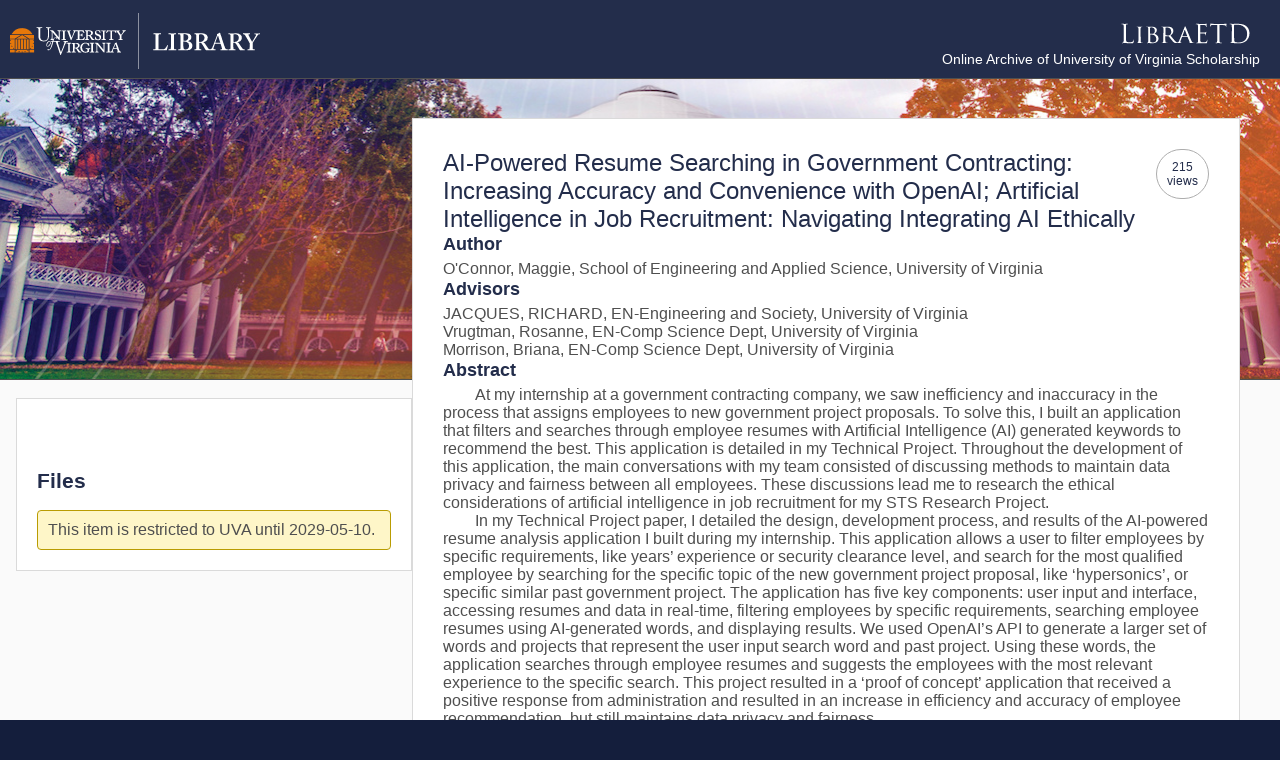

--- FILE ---
content_type: text/css; charset=utf-8
request_url: https://libraetd.lib.virginia.edu/assets/index-DtX2OG7q.css
body_size: 4445
content:
footer[data-v-04c37ba6]{border-bottom:none;border-left:none;border-right:none;background-color:#232d4b;color:#fff;padding:20px 20px 0;position:relative}footer i.fa-external-link-alt[data-v-04c37ba6]{display:inline-block;margin-left:5px}.footer-container[data-v-04c37ba6]{display:grid;grid-template-columns:1fr 1fr 1fr 1fr;grid-gap:2rem;padding:0 90px;font-size:16px}.footer-bucket[data-v-04c37ba6]{text-align:left}.footer-bucket h2[data-v-04c37ba6]{color:#fff;margin:0 0 15px;font-size:1.25em}.footer-bucket a[data-v-04c37ba6]{color:#fff;text-decoration:none}.footer-bucket a[data-v-04c37ba6]:hover{text-decoration:underline}.footer-bucket i[data-v-04c37ba6]{font-size:26px;padding-right:10px}.footer-bucket i[data-v-04c37ba6]:hover{color:#fff;text-decoration:underline}ul[data-v-04c37ba6]{list-style:none;padding:0}ul li[data-v-04c37ba6]{padding-bottom:14px}address[data-v-04c37ba6]{margin-top:25px}.give-library[data-v-04c37ba6]{font-size:1.2em;margin-top:25px}.footer-post-container[data-v-04c37ba6]{background-color:#141e3c;color:#fff;padding:20px 110px;margin-left:-20px;margin-right:-20px;text-align:right;margin-bottom:0}.footer-post-container .copy[data-v-04c37ba6]{display:flex;flex-flow:row nowrap;align-items:center;justify-content:flex-end}.footer-post-container a[data-v-04c37ba6]{color:#fff!important}.fdl-gov[data-v-04c37ba6]{display:none}a:hover+.fdl-gov[data-v-04c37ba6]{display:block}.fdl-gov p[data-v-04c37ba6]{padding:0;margin:0;font-size:.9em}#fdl svg[data-v-04c37ba6]{height:30px;margin-left:-6px}.version[data-v-04c37ba6]{font-size:.8em}@media only screen and (max-width:768px){.footer-container[data-v-04c37ba6]{padding:0 10px;grid-template-columns:1fr}.footer-post-container[data-v-04c37ba6]{padding-left:60px}.fdl-gov[data-v-04c37ba6]{display:block}}a[data-v-e342532f]{display:flex;flex-flow:row nowrap;align-items:center;gap:10px}.admin[data-v-e342532f]{padding:.5rem .75rem;background:#4f4f4f;color:#fff;display:flex;flex-flow:row nowrap;gap:8px}.menu-link[data-v-e342532f]{color:#2b2b2b;border-radius:.4rem;padding:.5rem .75rem}.menu-link[data-v-e342532f]:hover{text-decoration:none;background:#3395d4;color:#fff}html,body{margin:0;padding:0;font-family:franklin-gothic-urw,arial,sans-serif;-webkit-font-smoothing:antialiased;-moz-osx-font-smoothing:grayscale;color:#4f4f4f;background:#141e3c}html .screen-reader-text,body .screen-reader-text{position:absolute;left:-10000px;top:auto;width:1px;height:1px;overflow:hidden;visibility:hidden}#app{font-family:franklin-gothic-urw,arial,sans-serif;-webkit-font-smoothing:antialiased;-moz-osx-font-smoothing:grayscale;text-align:center;color:#4f4f4f;margin:0;padding:0;background:#fafafa;outline:0;border:0}h1{padding:1.75rem 0;position:relative;font-weight:700;color:#232d4b;margin:0;font-size:1.5em}h2{color:#232d4b;text-align:left;font-size:1.3em;margin:50px 0 17px}select{padding:.5em;border-radius:.3rem;border-color:#cbd5e1;font-size:1rem;color:#334155}a{color:#0370b7;font-weight:500;text-decoration:none}a:hover{text-decoration:underline;color:#3395d4}a:focus,input:focus,select:focus,textarea:focus,button.pool:focus,.pre-footer a:focus{outline:2px dotted #0370B7;outline-offset:3px}a:focus{border-radius:.3rem}footer a:focus,div.main-header a:focus{outline:2px dotted #F1F1F1;outline-offset:3px}header{background-color:#232d4b;color:#fff;text-align:left;position:relative;box-sizing:border-box}header .impersonate{background:#bfe7f7;padding:10px;color:#2b2b2b;display:flex;flex-flow:row wrap;justify-content:space-between;align-items:center}header .main-header{display:flex;flex-direction:row;flex-wrap:nowrap;justify-content:space-between;align-content:stretch;align-items:center;gap:10px}header p.version{margin:5px 0 0;font-size:.5em;text-align:right}.authenticating{min-height:600px;margin-top:5%;font-size:1.5rem;font-weight:700}@media only screen and (min-width:768px){.main-header{padding:1vw 20px 5px 10px}.main-header div.library-link{width:250px;order:0;flex:0 1 auto;align-self:flex-start}.main-header div.site-link{order:0;text-align:right}.main-header div.site-link .sub{display:block;font-size:.9em}}@media only screen and (max-width:768px){.main-header{padding:1vw 2vw}.main-header div.library-link{width:250px;flex:0 1 auto;align-self:flex-start}.main-header div.site-link{text-align:right}.main-header div.site-link img{width:60%}.main-header div.site-link .sub{display:block;font-size:.85em}}.visibility{padding:.5rem 1rem;color:#fff;text-transform:capitalize;font-weight:700;text-align:center;display:inline-block}.visibility.open{background-color:#438030}.visibility.uva,.visibility.limited{background-color:#b35900}.visibility.embargo{background-color:#007bac}.visibility.draft{background-color:#dadada;color:#2b2b2b}.required{color:#4f4f4f;font-size:.9em}.required .star{color:#4f4f4f;font-size:1.3em;font-weight:700;margin-right:.5rem}.nowrap{white-space:nowrap}#app button.p-scrolltop{border:2px solid white}#app button.p-scrolltop:focus{outline:2px dashed white;outline-offset:3px}#app button.p-button.checked .p-button-icon{color:#0370b7}#app button.p-button{white-space:nowrap}#app a.p-button.p-component:hover{text-decoration:none}#app .p-menubar.p-component{border-bottom:1px solid #DADADA}#app .p-menubar.p-component a.p-menubar-item-link{white-space:nowrap}#app .p-menubar.p-component a.p-menubar-item-link:hover{color:#fff;text-decoration:none}div.p-fieldset-content{display:flex;flex-direction:column;gap:10px}.p-dialog-mask .p-dialog .p-dialog-header{background:#c8f2f4;border-bottom:1px solid #5BD7DE;border-radius:.3rem .3rem 0 0}@font-face{font-family:primeicons;font-display:block;src:url(/assets/primeicons-DMOk5skT.eot);src:url(/assets/primeicons-DMOk5skT.eot?#iefix) format("embedded-opentype"),url(/assets/primeicons-C6QP2o4f.woff2) format("woff2"),url(/assets/primeicons-WjwUDZjB.woff) format("woff"),url(/assets/primeicons-MpK4pl85.ttf) format("truetype"),url(/assets/primeicons-Dr5RGzOO.svg?#primeicons) format("svg");font-weight:400;font-style:normal}.pi{font-family:primeicons;speak:none;font-style:normal;font-weight:400;font-variant:normal;text-transform:none;line-height:1;display:inline-block;-webkit-font-smoothing:antialiased;-moz-osx-font-smoothing:grayscale}.pi:before{--webkit-backface-visibility:hidden;backface-visibility:hidden}.pi-fw{width:1.28571429em;text-align:center}.pi-spin{-webkit-animation:fa-spin 2s infinite linear;animation:fa-spin 2s infinite linear}@media(prefers-reduced-motion:reduce){.pi-spin{-webkit-animation-delay:-1ms;animation-delay:-1ms;-webkit-animation-duration:1ms;animation-duration:1ms;-webkit-animation-iteration-count:1;animation-iteration-count:1;-webkit-transition-delay:0s;transition-delay:0s;-webkit-transition-duration:0s;transition-duration:0s}}@-webkit-keyframes fa-spin{0%{-webkit-transform:rotate(0deg);transform:rotate(0)}to{-webkit-transform:rotate(359deg);transform:rotate(359deg)}}@keyframes fa-spin{0%{-webkit-transform:rotate(0deg);transform:rotate(0)}to{-webkit-transform:rotate(359deg);transform:rotate(359deg)}}.pi-folder-plus:before{content:""}.pi-receipt:before{content:""}.pi-asterisk:before{content:""}.pi-face-smile:before{content:""}.pi-pinterest:before{content:""}.pi-expand:before{content:""}.pi-pen-to-square:before{content:""}.pi-wave-pulse:before{content:""}.pi-turkish-lira:before{content:""}.pi-spinner-dotted:before{content:""}.pi-crown:before{content:""}.pi-pause-circle:before{content:""}.pi-warehouse:before{content:""}.pi-objects-column:before{content:""}.pi-clipboard:before{content:""}.pi-play-circle:before{content:""}.pi-venus:before{content:""}.pi-cart-minus:before{content:""}.pi-file-plus:before{content:""}.pi-microchip:before{content:""}.pi-twitch:before{content:""}.pi-building-columns:before{content:""}.pi-file-check:before{content:""}.pi-microchip-ai:before{content:""}.pi-trophy:before{content:""}.pi-barcode:before{content:""}.pi-file-arrow-up:before{content:""}.pi-mars:before{content:""}.pi-tiktok:before{content:""}.pi-arrow-up-right-and-arrow-down-left-from-center:before{content:""}.pi-ethereum:before{content:""}.pi-list-check:before{content:""}.pi-thumbtack:before{content:""}.pi-arrow-down-left-and-arrow-up-right-to-center:before{content:""}.pi-equals:before{content:""}.pi-lightbulb:before{content:""}.pi-star-half:before{content:""}.pi-address-book:before{content:""}.pi-chart-scatter:before{content:""}.pi-indian-rupee:before{content:""}.pi-star-half-fill:before{content:""}.pi-cart-arrow-down:before{content:""}.pi-calendar-clock:before{content:""}.pi-sort-up-fill:before{content:""}.pi-sparkles:before{content:""}.pi-bullseye:before{content:""}.pi-sort-down-fill:before{content:""}.pi-graduation-cap:before{content:""}.pi-hammer:before{content:""}.pi-bell-slash:before{content:""}.pi-gauge:before{content:""}.pi-shop:before{content:""}.pi-headphones:before{content:""}.pi-eraser:before{content:""}.pi-stopwatch:before{content:""}.pi-verified:before{content:""}.pi-delete-left:before{content:""}.pi-hourglass:before{content:""}.pi-truck:before{content:""}.pi-wrench:before{content:""}.pi-microphone:before{content:""}.pi-megaphone:before{content:""}.pi-arrow-right-arrow-left:before{content:""}.pi-bitcoin:before{content:""}.pi-file-edit:before{content:""}.pi-language:before{content:""}.pi-file-export:before{content:""}.pi-file-import:before{content:""}.pi-file-word:before{content:""}.pi-gift:before{content:""}.pi-cart-plus:before{content:""}.pi-thumbs-down-fill:before{content:""}.pi-thumbs-up-fill:before{content:""}.pi-arrows-alt:before{content:""}.pi-calculator:before{content:""}.pi-sort-alt-slash:before{content:""}.pi-arrows-h:before{content:""}.pi-arrows-v:before{content:""}.pi-pound:before{content:""}.pi-prime:before{content:""}.pi-chart-pie:before{content:""}.pi-reddit:before{content:""}.pi-code:before{content:""}.pi-sync:before{content:""}.pi-shopping-bag:before{content:""}.pi-server:before{content:""}.pi-database:before{content:""}.pi-hashtag:before{content:""}.pi-bookmark-fill:before{content:""}.pi-filter-fill:before{content:""}.pi-heart-fill:before{content:""}.pi-flag-fill:before{content:""}.pi-circle:before{content:""}.pi-circle-fill:before{content:""}.pi-bolt:before{content:""}.pi-history:before{content:""}.pi-box:before{content:""}.pi-at:before{content:""}.pi-arrow-up-right:before{content:""}.pi-arrow-up-left:before{content:""}.pi-arrow-down-left:before{content:""}.pi-arrow-down-right:before{content:""}.pi-telegram:before{content:""}.pi-stop-circle:before{content:""}.pi-stop:before{content:""}.pi-whatsapp:before{content:""}.pi-building:before{content:""}.pi-qrcode:before{content:""}.pi-car:before{content:""}.pi-instagram:before{content:""}.pi-linkedin:before{content:""}.pi-send:before{content:""}.pi-slack:before{content:""}.pi-sun:before{content:""}.pi-moon:before{content:""}.pi-vimeo:before{content:""}.pi-youtube:before{content:""}.pi-flag:before{content:""}.pi-wallet:before{content:""}.pi-map:before{content:""}.pi-link:before{content:""}.pi-credit-card:before{content:""}.pi-discord:before{content:""}.pi-percentage:before{content:""}.pi-euro:before{content:""}.pi-book:before{content:""}.pi-shield:before{content:""}.pi-paypal:before{content:""}.pi-amazon:before{content:""}.pi-phone:before{content:""}.pi-filter-slash:before{content:""}.pi-facebook:before{content:""}.pi-github:before{content:""}.pi-twitter:before{content:""}.pi-step-backward-alt:before{content:""}.pi-step-forward-alt:before{content:""}.pi-forward:before{content:""}.pi-backward:before{content:""}.pi-fast-backward:before{content:""}.pi-fast-forward:before{content:""}.pi-pause:before{content:""}.pi-play:before{content:""}.pi-compass:before{content:""}.pi-id-card:before{content:""}.pi-ticket:before{content:""}.pi-file-o:before{content:""}.pi-reply:before{content:""}.pi-directions-alt:before{content:""}.pi-directions:before{content:""}.pi-thumbs-up:before{content:""}.pi-thumbs-down:before{content:""}.pi-sort-numeric-down-alt:before{content:""}.pi-sort-numeric-up-alt:before{content:""}.pi-sort-alpha-down-alt:before{content:""}.pi-sort-alpha-up-alt:before{content:""}.pi-sort-numeric-down:before{content:""}.pi-sort-numeric-up:before{content:""}.pi-sort-alpha-down:before{content:""}.pi-sort-alpha-up:before{content:""}.pi-sort-alt:before{content:""}.pi-sort-amount-up:before{content:""}.pi-sort-amount-down:before{content:""}.pi-sort-amount-down-alt:before{content:""}.pi-sort-amount-up-alt:before{content:""}.pi-palette:before{content:""}.pi-undo:before{content:""}.pi-desktop:before{content:""}.pi-sliders-v:before{content:""}.pi-sliders-h:before{content:""}.pi-search-plus:before{content:""}.pi-search-minus:before{content:""}.pi-file-excel:before{content:""}.pi-file-pdf:before{content:""}.pi-check-square:before{content:""}.pi-chart-line:before{content:""}.pi-user-edit:before{content:""}.pi-exclamation-circle:before{content:""}.pi-android:before{content:""}.pi-google:before{content:""}.pi-apple:before{content:""}.pi-microsoft:before{content:""}.pi-heart:before{content:""}.pi-mobile:before{content:""}.pi-tablet:before{content:""}.pi-key:before{content:""}.pi-shopping-cart:before{content:""}.pi-comments:before{content:""}.pi-comment:before{content:""}.pi-briefcase:before{content:""}.pi-bell:before{content:""}.pi-paperclip:before{content:""}.pi-share-alt:before{content:""}.pi-envelope:before{content:""}.pi-volume-down:before{content:""}.pi-volume-up:before{content:""}.pi-volume-off:before{content:""}.pi-eject:before{content:""}.pi-money-bill:before{content:""}.pi-images:before{content:""}.pi-image:before{content:""}.pi-sign-in:before{content:""}.pi-sign-out:before{content:""}.pi-wifi:before{content:""}.pi-sitemap:before{content:""}.pi-chart-bar:before{content:""}.pi-camera:before{content:""}.pi-dollar:before{content:""}.pi-lock-open:before{content:""}.pi-table:before{content:""}.pi-map-marker:before{content:""}.pi-list:before{content:""}.pi-eye-slash:before{content:""}.pi-eye:before{content:""}.pi-folder-open:before{content:""}.pi-folder:before{content:""}.pi-video:before{content:""}.pi-inbox:before{content:""}.pi-lock:before{content:""}.pi-unlock:before{content:""}.pi-tags:before{content:""}.pi-tag:before{content:""}.pi-power-off:before{content:""}.pi-save:before{content:""}.pi-question-circle:before{content:""}.pi-question:before{content:""}.pi-copy:before{content:""}.pi-file:before{content:""}.pi-clone:before{content:""}.pi-calendar-times:before{content:""}.pi-calendar-minus:before{content:""}.pi-calendar-plus:before{content:""}.pi-ellipsis-v:before{content:""}.pi-ellipsis-h:before{content:""}.pi-bookmark:before{content:""}.pi-globe:before{content:""}.pi-replay:before{content:""}.pi-filter:before{content:""}.pi-print:before{content:""}.pi-align-right:before{content:""}.pi-align-left:before{content:""}.pi-align-center:before{content:""}.pi-align-justify:before{content:""}.pi-cog:before{content:""}.pi-cloud-download:before{content:""}.pi-cloud-upload:before{content:""}.pi-cloud:before{content:""}.pi-pencil:before{content:""}.pi-users:before{content:""}.pi-clock:before{content:""}.pi-user-minus:before{content:""}.pi-user-plus:before{content:""}.pi-trash:before{content:""}.pi-external-link:before{content:""}.pi-window-maximize:before{content:""}.pi-window-minimize:before{content:""}.pi-refresh:before{content:""}.pi-user:before{content:""}.pi-exclamation-triangle:before{content:""}.pi-calendar:before{content:""}.pi-chevron-circle-left:before{content:""}.pi-chevron-circle-down:before{content:""}.pi-chevron-circle-right:before{content:""}.pi-chevron-circle-up:before{content:""}.pi-angle-double-down:before{content:""}.pi-angle-double-left:before{content:""}.pi-angle-double-right:before{content:""}.pi-angle-double-up:before{content:""}.pi-angle-down:before{content:""}.pi-angle-left:before{content:""}.pi-angle-right:before{content:""}.pi-angle-up:before{content:""}.pi-upload:before{content:""}.pi-download:before{content:""}.pi-ban:before{content:""}.pi-star-fill:before{content:""}.pi-star:before{content:""}.pi-chevron-left:before{content:""}.pi-chevron-right:before{content:""}.pi-chevron-down:before{content:""}.pi-chevron-up:before{content:""}.pi-caret-left:before{content:""}.pi-caret-right:before{content:""}.pi-caret-down:before{content:""}.pi-caret-up:before{content:""}.pi-search:before{content:""}.pi-check:before{content:""}.pi-check-circle:before{content:""}.pi-times:before{content:""}.pi-times-circle:before{content:""}.pi-plus:before{content:""}.pi-plus-circle:before{content:""}.pi-minus:before{content:""}.pi-minus-circle:before{content:""}.pi-circle-on:before{content:""}.pi-circle-off:before{content:""}.pi-sort-down:before{content:""}.pi-sort-up:before{content:""}.pi-sort:before{content:""}.pi-step-backward:before{content:""}.pi-step-forward:before{content:""}.pi-th-large:before{content:""}.pi-arrow-down:before{content:""}.pi-arrow-left:before{content:""}.pi-arrow-right:before{content:""}.pi-arrow-up:before{content:""}.pi-bars:before{content:""}.pi-arrow-circle-down:before{content:""}.pi-arrow-circle-left:before{content:""}.pi-arrow-circle-right:before{content:""}.pi-arrow-circle-up:before{content:""}.pi-info:before{content:""}.pi-info-circle:before{content:""}.pi-home:before{content:""}.pi-spinner:before{content:""}
